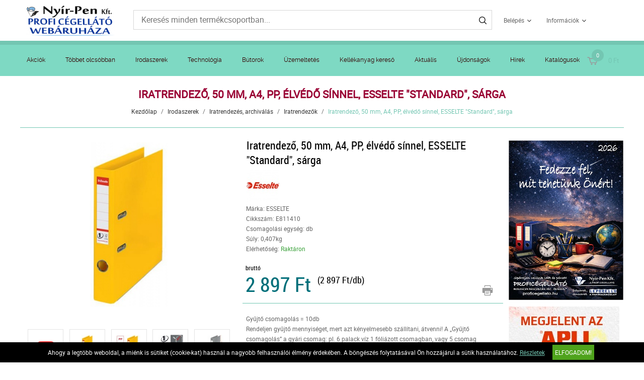

--- FILE ---
content_type: text/html; charset=UTF-8
request_url: https://www.proficegellato.hu/irodaszerek-13/iratrendezes-archivalas-15/iratrendezok-73/iratrendezo-50-mm-a4-pp-elvedo-sinnel-esselte-standard-sarga-327.html
body_size: 10770
content:
<!DOCTYPE HTML>
<html lang="hu">
<head>
<title>Iratrendező, 50 mm, A4, PP, élvédő sínnel, ESSELTE Standard, sárga | Irodaszerek | Iratrendezés, archiválás | Iratrendezők</title>
<meta http-equiv="Content-Type" content="text/html; charset=UTF-8">
<meta name="Robots" content="INDEX,FOLLOW">
<meta name="Revisit-After" content="3 days">
<meta name="Description" content="-kiváló minőségű, tartós iratrendező professzionális irodai használatra -szabadalmaztatott No.1 szerkezet kiemelkedő záróerővel a mindig precíz illeszkedésért ...">
<meta name="Keywords" content="Iratrendező, 50 mm, A4, PP, élvédő sínnel, ESSELTE Standard, sárga">
<base href="https://www.proficegellato.hu/">
<link rel="stylesheet" href="scripts/css/reset.css?v=64" type="text/css" media="all">
<link rel="stylesheet" href="scripts/css/fonts.css?v=64" type="text/css" media="all">
<link rel="stylesheet" href="scripts/css/global.css?v=64" type="text/css" media="all">
<link rel="stylesheet" href="upload_files/design/skins/15/skin.css?v=1764060161" type="text/css" media="all">
<link rel="stylesheet" href="upload_files/design_own/skins/skin.css?v=1630572590" type="text/css" media="all">
<link rel="stylesheet" href="scripts/css/responsive/resp_style.css?v=64" type="text/css" media="all">
<link rel="stylesheet" href="scripts/ext/slick/slick.css?v=64" type="text/css" media="all">
<link rel="stylesheet" href="scripts/ext/scrollbar-master/jquery.mCustomScrollbar.css?v=64" type="text/css" media="all">
<link rel="stylesheet" href="scripts/ext/jquery.tooltip/jquery-ui.min.css?v=64" type="text/css" media="all">
<link rel="stylesheet" href="scripts/ext/jquery.tooltip/jquery-ui.theme.min.css?v=64" type="text/css" media="all">
<link rel="stylesheet" href="scripts/ext/jquery.tooltip/jquery-ui.structure.min.css?v=64" type="text/css" media="all">
<link rel="stylesheet" href="scripts/ext/jquery/css/jquery.ui.slider.css?v=64" type="text/css" media="all">
<link rel="icon" href="upload_files/favicon_own/ikon-legujabb-20200210155743.ico" type="image/x-icon" media="all">
<link rel="shortcut icon" href="upload_files/favicon_own/ikon-legujabb-20200210155743.ico" type="image/x-icon" media="all">
<link rel="stylesheet" href="scripts/ext/highslide/highslide.css?v=64" type="text/css" media="all">
<script src="scripts/ext/jquery/js/jquery.min.js?v=57" type="text/javascript"></script>
<script src="scripts/js/utils_jquery.js?v=57" type="text/javascript"></script>
<script src="scripts/js/utils_javascript.js?v=57" type="text/javascript"></script>
<script src="scripts/js/global.js?v=57" type="text/javascript"></script>
<script src="scripts/ext/scrollbar-master/jquery.mousewheel.min.js?v=57" type="text/javascript"></script>
<script src="scripts/ext/scrollbar-master/jquery.mCustomScrollbar.concat.min.js?v=57" type="text/javascript"></script>
<script src="scripts/ext/slick/slick.min.js?v=57" type="text/javascript"></script>
<script src="scripts/ext/jquery.tooltip/jquery-ui.min.js?v=57" type="text/javascript"></script>
<script src="scripts/ext/jquery/js/jquery.ui.core.min.js?v=57" type="text/javascript"></script>
<script src="scripts/ext/jquery/js/jquery.ui.widget.min.js?v=57" type="text/javascript"></script>
<script src="scripts/ext/jquery/js/jquery.ui.mouse.min.js?v=57" type="text/javascript"></script>
<script src="scripts/ext/jquery/js/jquery.ui.slider.min.js?v=57" type="text/javascript"></script>
<script src="scripts/ext/highslide/highslide.min.js?v=57" type="text/javascript"></script>

<script>
window.dataLayer = window.dataLayer || [];
function gtag(){dataLayer.push(arguments);}

gtag('consent', 'default', {
    'ad_storage': 'denied',
    'ad_user_data': 'denied',
    'ad_personalization': 'denied',
    'analytics_storage': 'denied',
    'functionality_storage': 'denied',
    'personalization_storage': 'denied',
    'security_storage': 'granted'
});

function set_consent_managment(post_data, callback) {
    if (!post_data) {
        post_data = {'ajax_event': 'set_consent_managment', 'accept_all': true};
    } else if (typeof post_data === 'object') {
        post_data['ajax_event'] = 'set_consent_managment';
    } else {
        return false;
    }
    $.post('', post_data, function (resp) {
        if(resp){
            const resp_json = JSON.parse(resp); 
            const resp_json_consent_managment = (resp_json.consent_managment) ? JSON.parse(resp_json.consent_managment) : '';
            if(resp_json_consent_managment.ga !== undefined){
                gtag('consent', 'update', JSON.parse(resp_json_consent_managment.ga));
            }
        }
        if (typeof callback === 'function') {
            callback();
        }
    });
}
</script>

<style>.mCSB_buttonRight {background-image:url('upload_files/design/buttons/2/slider-product-to-right-default-20190726155513.png') !important;}.mCSB_buttonRight:hover {background-image:url('upload_files/design/buttons/2/slider-product-to-right-default-active-20190726155539.png') !important;}.mCSB_buttonLeft {background-image:url('upload_files/design/buttons/2/slider-product-to-left-default-20190726155345.png') !important;}.mCSB_buttonLeft:hover {background-image:url('upload_files/design/buttons/2/slider-product-to-left-default-active-20190726155408.png') !important;}.home_banners_split .slick-next {background-image:url('upload_files/design/buttons/2/slider-banner-to-right-default-20190726155735.png') !important;}.home_banners_split .slick-next:hover {background-image:url('upload_files/design/buttons/2/slider-banner-to-right-default-active-20190726155752.png') !important;}.home_banners_split .slick-prev {background-image:url('upload_files/design/buttons/2/slider-banner-to-left-default-20190726155630.png') !important;}.home_banners_split .slick-prev:hover {background-image:url('upload_files/design/buttons/2/slider-banner-to-left-default-active-20190726155658.png') !important;}.select-selected:after {background-image:url('upload_files/design/buttons/2/dropdown-down-20190726160931.png') !important;}.select-selected:hover:after {background-image:url('upload_files/design/buttons/2/dropdown-down-active-2ff1-20190726160959.png') !important;}.top_menu .right_menu .dropdown_menus:after {background-image:url('upload_files/design/buttons/2/top-dropdown-default-20190726154159.png') !important;}.top_menu .right_menu .dropdown_menus:hover:after {background-image:url('upload_files/design/buttons/2/top-dropdown-default-20190726154211.png') !important;}</style>
<meta name="HandheldFriendly" content="true">
<meta name="MobileOptimized" content="320">
<meta name="viewport" content="width=device-width, initial-scale=1.0, minimum-scale=1.0, maximum-scale=1.0, user-scalable=no, shrink-to-fit=no">
<meta name="format-detection" content="telephone=no">
<script type="text/javascript">
hs.lang.fullExpandTitle = 'Aktuális méretre növel (F)';
hs.lang.restoreTitle = 'A bezáráshoz kattintson a képre, a mozgatáshoz kattintson és húzza az egeret a kívánt helyre. Az iránybillentyűket használva is tud jobbra-balra haladni a képek között.';
hs.lang.loadingText = 'Töltés...';
hs.lang.previousTitle = 'Előző kép (balra gomb)';
hs.lang.playTitle = 'Animáció lejátszása (szóköz)';
hs.lang.pauseTitle = 'Animáció megállítása (szóköz)';
hs.lang.nextTitle = 'Következő kép (jobbra gomb)';
hs.lang.moveTitle = 'Mozgatás';
hs.lang.closeTitle = 'Bezárás (ESC)';
</script>

<script type="application/ld+json">[{"@context":"https:\/\/schema.org","@type":"BreadcrumbList","itemListElement":[{"@type":"ListItem","position":1,"name":"Irodaszerek","item":"https:\/\/www.proficegellato.hu\/irodaszerek-13\/"},{"@type":"ListItem","position":2,"name":"Iratrendez\u00e9s, archiv\u00e1l\u00e1s","item":"https:\/\/www.proficegellato.hu\/irodaszerek-13\/iratrendezes-archivalas-15\/"},{"@type":"ListItem","position":3,"name":"Iratrendez\u0151k","item":"https:\/\/www.proficegellato.hu\/irodaszerek-13\/iratrendezes-archivalas-15\/iratrendezok-73\/"}]}]</script><script type="application/ld+json">[{"@context":"https:\/\/schema.org\/","@type":"Product","sku":"E811410","gtin":"4049793006093","name":"Iratrendez\u0151, 50 mm, A4, PP, \u00e9lv\u00e9d\u0151 s\u00ednnel, ESSELTE \"Standard\", s\u00e1rga","image":["https:\/\/www.proficegellato.hu\/upload_files\/products\/original_images\/e811410.jpg","https:\/\/www.proficegellato.hu\/upload_files\/products\/original_images\/e811410-1.jpg","https:\/\/www.proficegellato.hu\/upload_files\/products\/original_images\/e811410-2.jpg","https:\/\/www.proficegellato.hu\/upload_files\/products\/original_images\/e811410-3.jpg","https:\/\/www.proficegellato.hu\/upload_files\/products\/original_images\/e811410-4.jpg","https:\/\/www.proficegellato.hu\/upload_files\/products\/original_images\/e811410-5.jpg","https:\/\/www.proficegellato.hu\/upload_files\/products\/original_images\/e811410-6.jpg"],"brand":{"@type":"Brand","name":"ESSELTE","logo":"https:\/\/www.proficegellato.hu\/upload_files\/brands\/small\/s_esselte.jpg"},"offers":{"@type":"Offer","url":"https:\/\/www.proficegellato.hu\/irodaszerek-13\/iratrendezes-archivalas-15\/iratrendezok-73\/iratrendezo-50-mm-a4-pp-elvedo-sinnel-esselte-standard-sarga-327.html","itemCondition":"https:\/\/schema.org\/NewCondition","availability":"https:\/\/schema.org\/InStock"},"aggregateRating":[],"review":[],"description":"-kiv\u00e1l\u00f3 min\u0151s\u00e9g\u0171, tart\u00f3s iratrendez\u0151 professzion\u00e1lis irodai haszn\u00e1latra<br>-szabadalmaztatott No.1 szerkezet kiemelked\u0151 z\u00e1r\u00f3er\u0151vel a mindig prec\u00edz illeszked\u00e9s\u00e9rt, garant\u00e1lt a megb\u00edzhat\u00f3 m\u0171k\u00f6d\u00e9s ak\u00e1r 10.000 haszn\u00e1lat ut\u00e1n is<br>-a gy\u0171r\u0171k t\u00f6k\u00e9letes illeszked\u00e9se teljesen felt\u00f6lt\u00f6tt \u00e1llapotban is<br>-cser\u00e9lhet\u0151 gerincc\u00edmk\u00e9k az iratrendez\u0151 megszem\u00e9lyes\u00edt\u00e9s\u00e9hez<br>-bor\u00edt\u00f3 r\u00f6gz\u00edt\u0151 gy\u0171r\u0171k, kih\u00faz\u00f3lyuk \u00e9s \u00e9lv\u00e9d\u0151 f\u00e9ms\u00edn a k\u00f6nny\u0171 haszn\u00e1lat \u00e9s a dokumentumok biztons\u00e1gos t\u00e1rol\u00e1sa \u00e9rdek\u00e9ben<br>-350 lap kapac\u00edt\u00e1s (80 g)<br>-3 \u00e9v garancia a szerkezetre,<br>-FSC min\u0151s\u00edtett<br \/>\n<h2>M\u00e9g t\u00f6bb inform\u00e1ci\u00f3<\/h2><br \/>\n<br \/>\n<p><iframe frameborder=\"1\" height=\"3200px\" marginheight=\"0px\" marginwidth=\"0px\" scrolling=\"yes\" src=\"https:\/\/dokumentumtarhaz.hu\/egyeb\/reszletes_leiras\/E811410\\index.html\" style=\"border: 0px #ffffff none;\" width=\"90%\"><\/iframe><\/p><br \/>\n<br \/>\n<br \/>\n<br \/><br \/>Gy\u00e1rt\u00f3\/els\u0151 EU forgalmaz\u00f3 el\u00e9rhet\u0151s\u00e9ge:<br \/> <br \/>\nLEITZ ACCO Brands GmbH & Co KG<br>Siemensstr. 64, D-70469 Stuttgart, Germany<br>https:\/\/www.esselte.com<br \/>\n"}]</script>
<meta property="og:site_name" content="Nyír-Pen Kft."><meta property="og:title" content="Iratrendező, 50 mm, A4, PP, élvédő sínnel, ESSELTE Standard, sárga"><meta property="og:url" content="https://www.proficegellato.hu/irodaszerek-13/iratrendezes-archivalas-15/iratrendezok-73/iratrendezo-50-mm-a4-pp-elvedo-sinnel-esselte-standard-sarga-327.html"><meta property="og:image" content="https://www.proficegellato.hu/upload_files/products/large/l_e811410.jpg"><meta property="og:description" content="-kiváló minőségű, tartós iratrendező professzionális irodai használatra -szabadalmaztatott No.1 szerkezet kiemelkedő záróerővel a mindig precíz illeszkedésért, garantált a megbízható működés akár 10.000 használat után is -a gyűrűk tökéletes ..."><meta property="og:type" content="product"><link rel="image_src" href="https://www.proficegellato.hu/upload_files/products/large/l_e811410.jpg">

<meta name="facebook-domain-verification" content="iuo09y1u59t3wg5ue4fhv79nbs9ctl" />
<!-- Meta Pixel Code -->
<script>
!function(f,b,e,v,n,t,s)
{if(f.fbq)return;n=f.fbq=function(){n.callMethod?
n.callMethod.apply(n,arguments):n.queue.push(arguments)};
if(!f._fbq)f._fbq=n;n.push=n;n.loaded=!0;n.version='2.0';
n.queue=[];t=b.createElement(e);t.async=!0;
t.src=v;s=b.getElementsByTagName(e)[0];
s.parentNode.insertBefore(t,s)}(window, document,'script',
'https://connect.facebook.net/en_US/fbevents.js');
fbq('init', '252637019644828');
fbq('track', 'PageView');
</script>
<noscript><img height="1" width="1" style="display:none"
src="https://www.facebook.com/tr?id=252637019644828&ev=PageView&noscript=1"
/></noscript>
<!-- End Meta Pixel Code -->

<!-- Global site tag (gtag.js) - Google Analytics -->
<script async src="https://www.googletagmanager.com/gtag/js?id=UA-48958413-1"></script>
<script>
  window.dataLayer = window.dataLayer || [];
  function gtag(){dataLayer.push(arguments);}
  gtag('js', new Date());

  gtag('config', 'UA-48958413-1');
</script>

<script async src="https://www.googletagmanager.com/gtag/js?id=G-3DX5CBNNYL"></script>
<script>
  window.dataLayer = window.dataLayer || [];
  function gtag(){dataLayer.push(arguments);}
  gtag('js', new Date());

  gtag('config', 'G-3DX5CBNNYL');
</script>

</head>

<body>
<div class="page" id="page_skin">
<header class="floating">
<div class="minicartcoveroverlay"></div><div class="header_mid collapsed_head">
<div class="row">
<a class="logo" href="https://www.proficegellato.hu/"><img src="upload_files/logo_own/website_jojobanner-80464-20200203114239.png" title="Nyír-Pen Kft."></a>

<div class="search small">
<input type="text" name="search" id="search" data-char_check='[{"char_nr":"3","content":"A keres\u0151sz\u00f3nak minimum 3 karakterb\u0151l kell \u00e1llnia!","title":"Figyelem!","button_ok":"OK"}]' data-search_url="kereses?search_keywords=" placeholder="Keresés minden termékcsoportban...">
<div type="submit" class="search_button"><span class="custom_button_webshop "><img class="custom_button_img" src="upload_files/design/buttons/2/search-top-default-20190726154716.png" alt="Keresés"><img class="custom_button_img_active" src="upload_files/design/buttons/2/search-top-default-ff-20190726154740.png" alt="Keresés" title="" data-tooltip-content="Keresés"></span></div><div class="searchbox s_keywords"></div><div class="bbbg"></div></div>

<nav class="top_menu merge">
<div class="row clearfix">
<ul class="left_menu">
</ul><ul class="right_menu"><li><a id="topline_sign_in" class="header_sign_in_open dropdown_menus"  title="Belépés" mobile="">Belépés</a><div id="sign_in_form_container"></div><div class="signincoveroverlay"></div></li><li><a title="Információk" class="dropdown_menus dropdown_menus_open" mobile="">Információk</a><div class="submenu"><ul><li><a href="informaciok/cegunkrol" title="Miért tőlünk?">Miért tőlünk?</a></li><li><a href="informaciok/Tajekoztato_kereskedelmi_rendszerunkrol" title="Tájékoztató kereskedelmi rendszerünkről">Tájékoztató kereskedelmi rendszerünkről</a></li><li><a href="informaciok/szallitasi-modok" title="Szállítási feltételek">Szállítási feltételek</a></li><li><a href="informaciok/segitseg-az-egyszerubb-gyorsabb-rendeleshez" title="Segítség az egyszerűbb, gyorsabb rendeléshez">Segítség az egyszerűbb, gyorsabb rendeléshez</a></li><li><a href="informaciok/nyomtasson-gyorsan-es-kedvezo-aron" title="Nyomtasson gyorsan és kedvező áron!">Nyomtasson gyorsan és kedvező áron!</a></li><li><a href="informaciok/szolgaltatasaink" title="Szolgáltatásaink">Szolgáltatásaink</a></li><li><a href="informaciok/kapcsolat" title="Kapcsolat">Kapcsolat</a></li><li><a href="informaciok/letoltesek" title="Letöltések">Letöltések</a></li><li><a href="informaciok/tarsadalmi-felelosegvallalas" title="Társadalmi szerepvállalás">Társadalmi szerepvállalás</a></li></ul></div></li></ul>
</div>
</nav>

<div class="hamburger_menu_button">
<div id="hmb_icon"></div>
</div>
<div class="cart_toggle">
<span class="minicart_cart_icon_outer"><span class="cart_icon">
<span class="custom_button_webshop "><img class="custom_button_img" src="upload_files/design/buttons/2/to-cart-20190726154353.png" alt="Kosárba"><img class="custom_button_img_active" src="upload_files/design/buttons/2/to-cart-active-ff-20190726154416.png" alt="Kosárba" title="" data-tooltip-content="Kosárba"></span><span id="cart-item-counter">0</span></span>
</span><span class="minicart_cart_value_outer"><span class="cart_sum_value">
<span>0&nbsp;Ft</span></span>
</span><div id="minicart_product_box_outer"><div class="minicart_product_box_container"><div class="minicart_buttons_container"><a class="default_button minicart_shopping_cart_button" href="rendeles-feladasa">Kosárhoz</a></div><span class="minicart_title minicart_separator">Az Ön kosara még üres!<br>Tegye a kívánt termékeket a kosarába!</span><div id="highlights_outer_container minicart" class="highlights_outer_container minicart"></div></div></div></div>

</div>
</div>
<div class="categories_menu horizontal clearfix">
<div class="categories_menu_inner">
<ul class="left_menu">
<li class="first_floor "><a class="main_link" href="akcio" title="Akciók">Akciók</a></li><li class="first_floor "><a class="main_link" href="Tobbet-olcsobban" title="Többet olcsóbban">Többet olcsóbban</a></li><li class="first_floor has_dropdown active opened_sidekick" data-id="13"><a class="main_link" href="irodaszerek-13" title="Irodaszerek"><span class="categories_menu_first_floor_main_link_icon"><img src="upload_files/design/skins/15/skin_elements/pa-button-arrow-20190726171141-20191201012521.png"></span>Irodaszerek</a><div class="category_dropdown"><div class="category_dropdown_product_rec_storage" style="display:none;"></div><ul><li class=" active_ajax" data-id="69"><a href="irodaszerek-13/irodai-papiraru-69" title="Irodai papíráru">Irodai papíráru</a></li><li class=" active active_ajax" data-id="15"><a href="irodaszerek-13/iratrendezes-archivalas-15" title="Iratrendezés, archiválás">Iratrendezés, archiválás</a></li><li class=" active_ajax" data-id="117"><a href="irodaszerek-13/iroszerek-117" title="Írószerek">Írószerek</a></li><li class=" active_ajax" data-id="97"><a href="irodaszerek-13/javitas-ragasztas-97" title="Javítás, ragasztás">Javítás, ragasztás</a></li><li class=" active_ajax" data-id="19"><a href="irodaszerek-13/irodai-kiegeszitok-19" title="Irodai kiegészítők">Irodai kiegészítők</a></li><li class=" active_ajax" data-id="51"><a href="irodaszerek-13/irodai-kisgepek-51" title="Irodai kisgépek">Irodai kisgépek</a></li><li class=" active_ajax" data-id="157"><a href="irodaszerek-13/csomagolas-tarolas-157" title="Csomagolás, tárolás">Csomagolás, tárolás</a></li><li class=" active_ajax" data-id="223"><a href="irodaszerek-13/hobby-es-kreativ-termekek-223" title="Hobby és kreatív termékek">Hobby és kreatív termékek</a></li><li class=" active_ajax" data-id="129"><a href="irodaszerek-13/iskolaszerek-129" title="Iskolaszerek">Iskolaszerek</a></li></ul><div class="category_dropdown_product_rec"></div></div></li><li class="first_floor has_dropdown " data-id="23"><a class="main_link" href="technologia-23" title="Technológia"><span class="categories_menu_first_floor_main_link_icon"><img src="upload_files/design/skins/15/skin_elements/pa-button-arrow-20190726171141-20191201012521.png"></span>Technológia</a><div class="category_dropdown"><div class="category_dropdown_product_rec_storage" style="display:none;"></div><ul><li class=" active_ajax" data-id="31"><a href="technologia-23/irodatechnika-31" title="Irodatechnika">Irodatechnika</a></li><li class=" active_ajax" data-id="133"><a href="technologia-23/nyomtato-kellekanyagok-133" title="Nyomtató-kellékanyagok">Nyomtató-kellékanyagok</a></li><li class=" active_ajax" data-id="2903"><a href="technologia-23/technologiai-termekek-2903" title="Technológiai termékek">Technológiai termékek</a></li><li class=" active_ajax" data-id="2999"><a href="technologia-23/szorakoztato-elektronika-2999" title="Szórakoztató elektronika">Szórakoztató elektronika</a></li><li class=" active_ajax" data-id="87"><a href="technologia-23/technologiai-kiegeszitok-87" title="Technológiai kiegészítők">Technológiai kiegészítők</a></li><li class=" active_ajax" data-id="25"><a href="technologia-23/adattarolok-25" title="Adattárolók">Adattárolók</a></li><li class=" active_ajax" data-id="75"><a href="technologia-23/prezentacio-75" title="Prezentáció">Prezentáció</a></li></ul><div class="category_dropdown_product_rec"></div></div></li><li class="first_floor has_dropdown " data-id="201"><a class="main_link" href="butorok-201" title="Bútorok"><span class="categories_menu_first_floor_main_link_icon"><img src="upload_files/design/skins/15/skin_elements/pa-button-arrow-20190726171141-20191201012521.png"></span>Bútorok</a><div class="category_dropdown"><div class="category_dropdown_product_rec_storage" style="display:none;"></div><ul><li class=" active_ajax" data-id="203"><a href="butorok-201/irodabutorok-203" title="Irodabútorok">Irodabútorok</a></li><li class=" active_ajax" data-id="219"><a href="butorok-201/irodaberendezes-dekor-219" title="Irodaberendezés, dekor">Irodaberendezés, dekor</a></li></ul><div class="category_dropdown_product_rec"></div></div></li><li class="first_floor has_dropdown " data-id="101"><a class="main_link" href="uzemeltetes-101" title="Üzemeltetés"><span class="categories_menu_first_floor_main_link_icon"><img src="upload_files/design/skins/15/skin_elements/pa-button-arrow-20190726171141-20191201012521.png"></span>Üzemeltetés</a><div class="category_dropdown"><div class="category_dropdown_product_rec_storage" style="display:none;"></div><ul><li class=" active_ajax" data-id="243"><a href="uzemeltetes-101/konyhai-termekek-243" title="Konyhai termékek">Konyhai termékek</a></li><li class=" active_ajax" data-id="251"><a href="uzemeltetes-101/higieniai-termekek-251" title="Higiéniai termékek">Higiéniai termékek</a></li><li class=" active_ajax" data-id="103"><a href="uzemeltetes-101/letesitmeny-uzemeltetes-103" title="Létesítmény üzemeltetés">Létesítmény üzemeltetés</a></li><li class=" active_ajax" data-id="359"><a href="uzemeltetes-101/munkavedelem-359" title="Munkavédelem">Munkavédelem</a></li><li class=" active_ajax" data-id="3063"><a href="uzemeltetes-101/egeszsegmegorzes-3063" title="Egészségmegőrzés">Egészségmegőrzés</a></li><li class=" active_ajax" data-id="377"><a href="uzemeltetes-101/ajandekok-es-party-kellekek-377" title="Ajándékok és party kellékek">Ajándékok és party kellékek</a></li></ul><div class="category_dropdown_product_rec"></div></div></li><li class="first_floor "><a class="main_link" href="kellekanyag-kereso" title="Kellékanyag kereső">Kellékanyag kereső</a></li><li class="first_floor "><a class="main_link" href="aktualis" title="Aktuális">Aktuális</a></li><li class="first_floor "><a class="main_link" href="ujdonsagok" title="Újdonságok">Újdonságok</a></li><li class="first_floor "><a class="main_link" href="hirek" title="Hírek">Hírek</a></li><li class="first_floor "><a class="main_link" href="katalogusok" title="Katalógusok">Katalógusok</a></li></ul>
</div>
</div>
</header>
<div class="page_content_outer"><div id="hmb_menu_container" class="page_content_inner_left_side" is_mobile="" is_tablet=""></div>
<div class="page_content_inner">

<div id="products_compare_floatingbox_container"></div>
<form name="product_form" id="product_form" method="POST" action="https://www.proficegellato.hu/irodaszerek-13/iratrendezes-archivalas-15/iratrendezok-73/iratrendezo-50-mm-a4-pp-elvedo-sinnel-esselte-standard-sarga-327.html" class="object_form">
<div class="product_detail_page_outer"><div class="product_detail_page_title skin_title"><h1>Iratrendező, 50 mm, A4, PP, élvédő sínnel, ESSELTE "Standard", sárga</h1></div><div class="product_detail_page_breadcrumb"><a href="https://www.proficegellato.hu/" class="breadcrumb skin_breadcrumbs">Kezdőlap</a><div class="breadcrumb_separator">/</div><a href="https://www.proficegellato.hu/irodaszerek-13" class="breadcrumb skin_breadcrumbs ">Irodaszerek</a><div class="breadcrumb_separator">/</div><a href="https://www.proficegellato.hu/irodaszerek-13/iratrendezes-archivalas-15" class="breadcrumb skin_breadcrumbs ">Iratrendezés, archiválás</a><div class="breadcrumb_separator">/</div><a href="https://www.proficegellato.hu/irodaszerek-13/iratrendezes-archivalas-15/iratrendezok-73" class="breadcrumb skin_breadcrumbs ">Iratrendezők</a><div class="breadcrumb_separator">/</div><span class="breadcrumb skin_breadcrumbs lastone skin_breadcrumbs_active">Iratrendező, 50 mm, A4, PP, élvédő sínnel, ESSELTE "Standard", sárga</span></div><div class="product_detail_page_inner"><div class="page_content_inner_left_content"><div class="product_detail_content_outer"><div class="product_detail_content_inner"><div class="product_outer"><div class="product_inner"><div class="product_left"><script type="text/javascript">hs.graphicsDir = 'images/hs_graphics/';hs.marginLeft = 10;hs.marginRight = 10;hs.marginTop = 10;hs.marginBottom = 10;hs.padToMinWidth = false;hs.showCredits = false;hs.enableKeyListener = true;hs.openerTagNames = ['a', 'area'];hs.transitions = ['expand', 'crossfade'];hs.transitionDuration = 250;hs.dimmingOpacity = 0.5;hs.dimmingDuration = 50;hs.allowWidthReduction = true;hs.allowHeightReduction = true;hs.allowSizeReduction = true;hs.preserveContent = true;hs.objectLoadTime = 'before';hs.cacheAjax = true;hs.anchor = 'auto';hs.align = 'center';hs.targetX = null;hs.targetY = null;hs.dragByHeading = false;hs.minWidth = 190;hs.minHeight = 548;hs.width = 'auto';hs.height = 'auto';hs.outlineType = 'rounded-white';hs.captionEval = 'this.a.alt';hs.captionOverlay = 'this.a.alt';hs.captionOverlay.position = 'top';hs.wrapperClassName = 'netgo-highslide';hs.useBox = false;hs.addSlideshow({
                                    interval: 5000,
                                    repeat: false,
                                    useControls: false,
                                    fixedControls: 'fit',
                                    overlayOptions: {
                                        position: 'top center'
                                    },
                                    thumbstrip: {
                                        position: 'rightpanel',
                                        mode: 'vertical',
                                        relativeTo: 'expander',
                                        width: '85px'
                                    }
                                });var gallery = {thumbnailId:'main_picture'};</script><div href="upload_files/products/original_images/e811410.jpg" id="main_picture" data-trigged="327_0" class="products_product_image"><img src="upload_files/products/large/l_e811410.jpg" alt="Iratrendező, 50 mm, A4, PP, élvédő sínnel, ESSELTE &quot;Standard&quot;, sárga" title="Iratrendező, 50 mm, A4, PP, élvédő sínnel, ESSELTE &quot;Standard&quot;, sárga"></div><div class="product_images_images"><a class="product_images_video 3270_video" onclick="return hs.htmlExpand(this, { contentId: 'youtube_video_0',width:940, height:530 } )" href="#"><img src="images/buttons/youtube.png" alt="Videó" title="Videó"></a>
<div style="display:none;" id="youtube_video_0"><iframe allowfullscreen="" frameborder="0" height="530" src="https://www.youtube.com/embed/zro1sSngw5k?rel=0" width="940"></iframe></div><div class="product_images_images_image" href="upload_files/products/original_images/e811410.jpg" data-trigged="327_0"><img src="upload_files/products/small/s_e811410.jpg" data-big="upload_files/products/original_images/e811410.jpg" alt="Iratrendező, 50 mm, A4, PP, élvédő sínnel, ESSELTE &quot;Standard&quot;, sárga" title="Iratrendező, 50 mm, A4, PP, élvédő sínnel, ESSELTE &quot;Standard&quot;, sárga"></div>
<a class="product_images_images_image_hidden 327_0" onclick="return hs.expand(this,gallery)" href="upload_files/products/original_images/e811410.jpg" data-lightbox="E811410"><img src="upload_files/products/original_images/e811410.jpg" data-big="upload_files/products/original_images/e811410.jpg" alt="Iratrendező, 50 mm, A4, PP, élvédő sínnel, ESSELTE &quot;Standard&quot;, sárga" title="Iratrendező, 50 mm, A4, PP, élvédő sínnel, ESSELTE &quot;Standard&quot;, sárga"></a>
<div class="highslide-caption">Iratrendező, 50 mm, A4, PP, élvédő sínnel, ESSELTE &quot;Standard&quot;, sárga</div><div class="product_images_images_image" href="upload_files/products/original_images/e811410-1.jpg" data-trigged="327_1"><img src="upload_files/products/small/s_e811410-1.jpg" data-big="upload_files/products/original_images/e811410-1.jpg" alt="Iratrendező, 50 mm, A4, PP, élvédő sínnel, ESSELTE &quot;Standard&quot;, sárga" title="Iratrendező, 50 mm, A4, PP, élvédő sínnel, ESSELTE &quot;Standard&quot;, sárga"></div>
<a class="product_images_images_image_hidden 327_1" onclick="return hs.expand(this,gallery)" href="upload_files/products/original_images/e811410-1.jpg" data-lightbox="E811410"><img src="upload_files/products/original_images/e811410-1.jpg" data-big="upload_files/products/original_images/e811410-1.jpg" alt="Iratrendező, 50 mm, A4, PP, élvédő sínnel, ESSELTE &quot;Standard&quot;, sárga" title="Iratrendező, 50 mm, A4, PP, élvédő sínnel, ESSELTE &quot;Standard&quot;, sárga"></a>
<div class="highslide-caption">Iratrendező, 50 mm, A4, PP, élvédő sínnel, ESSELTE &quot;Standard&quot;, sárga</div><div class="product_images_images_image" href="upload_files/products/original_images/e811410-2.jpg" data-trigged="327_2"><img src="upload_files/products/small/s_e811410-2.jpg" data-big="upload_files/products/original_images/e811410-2.jpg" alt="Iratrendező, 50 mm, A4, PP, élvédő sínnel, ESSELTE &quot;Standard&quot;, sárga" title="Iratrendező, 50 mm, A4, PP, élvédő sínnel, ESSELTE &quot;Standard&quot;, sárga"></div>
<a class="product_images_images_image_hidden 327_2" onclick="return hs.expand(this,gallery)" href="upload_files/products/original_images/e811410-2.jpg" data-lightbox="E811410"><img src="upload_files/products/original_images/e811410-2.jpg" data-big="upload_files/products/original_images/e811410-2.jpg" alt="Iratrendező, 50 mm, A4, PP, élvédő sínnel, ESSELTE &quot;Standard&quot;, sárga" title="Iratrendező, 50 mm, A4, PP, élvédő sínnel, ESSELTE &quot;Standard&quot;, sárga"></a>
<div class="highslide-caption">Iratrendező, 50 mm, A4, PP, élvédő sínnel, ESSELTE &quot;Standard&quot;, sárga</div><div class="product_images_images_image" href="upload_files/products/original_images/e811410-3.jpg" data-trigged="327_3"><img src="upload_files/products/small/s_e811410-3.jpg" data-big="upload_files/products/original_images/e811410-3.jpg" alt="Iratrendező, 50 mm, A4, PP, élvédő sínnel, ESSELTE &quot;Standard&quot;, sárga" title="Iratrendező, 50 mm, A4, PP, élvédő sínnel, ESSELTE &quot;Standard&quot;, sárga"></div>
<a class="product_images_images_image_hidden 327_3" onclick="return hs.expand(this,gallery)" href="upload_files/products/original_images/e811410-3.jpg" data-lightbox="E811410"><img src="upload_files/products/original_images/e811410-3.jpg" data-big="upload_files/products/original_images/e811410-3.jpg" alt="Iratrendező, 50 mm, A4, PP, élvédő sínnel, ESSELTE &quot;Standard&quot;, sárga" title="Iratrendező, 50 mm, A4, PP, élvédő sínnel, ESSELTE &quot;Standard&quot;, sárga"></a>
<div class="highslide-caption">Iratrendező, 50 mm, A4, PP, élvédő sínnel, ESSELTE &quot;Standard&quot;, sárga</div><div class="product_images_images_image" href="upload_files/products/original_images/e811410-4.jpg" data-trigged="327_4"><img src="upload_files/products/small/s_e811410-4.jpg" data-big="upload_files/products/original_images/e811410-4.jpg" alt="Iratrendező, 50 mm, A4, PP, élvédő sínnel, ESSELTE &quot;Standard&quot;, sárga" title="Iratrendező, 50 mm, A4, PP, élvédő sínnel, ESSELTE &quot;Standard&quot;, sárga"></div>
<a class="product_images_images_image_hidden 327_4" onclick="return hs.expand(this,gallery)" href="upload_files/products/original_images/e811410-4.jpg" data-lightbox="E811410"><img src="upload_files/products/original_images/e811410-4.jpg" data-big="upload_files/products/original_images/e811410-4.jpg" alt="Iratrendező, 50 mm, A4, PP, élvédő sínnel, ESSELTE &quot;Standard&quot;, sárga" title="Iratrendező, 50 mm, A4, PP, élvédő sínnel, ESSELTE &quot;Standard&quot;, sárga"></a>
<div class="highslide-caption">Iratrendező, 50 mm, A4, PP, élvédő sínnel, ESSELTE &quot;Standard&quot;, sárga</div><div class="product_images_images_image" href="upload_files/products/original_images/e811410-5.jpg" data-trigged="327_5"><img src="upload_files/products/small/s_e811410-5.jpg" data-big="upload_files/products/original_images/e811410-5.jpg" alt="Iratrendező, 50 mm, A4, PP, élvédő sínnel, ESSELTE &quot;Standard&quot;, sárga" title="Iratrendező, 50 mm, A4, PP, élvédő sínnel, ESSELTE &quot;Standard&quot;, sárga"></div>
<a class="product_images_images_image_hidden 327_5" onclick="return hs.expand(this,gallery)" href="upload_files/products/original_images/e811410-5.jpg" data-lightbox="E811410"><img src="upload_files/products/original_images/e811410-5.jpg" data-big="upload_files/products/original_images/e811410-5.jpg" alt="Iratrendező, 50 mm, A4, PP, élvédő sínnel, ESSELTE &quot;Standard&quot;, sárga" title="Iratrendező, 50 mm, A4, PP, élvédő sínnel, ESSELTE &quot;Standard&quot;, sárga"></a>
<div class="highslide-caption">Iratrendező, 50 mm, A4, PP, élvédő sínnel, ESSELTE &quot;Standard&quot;, sárga</div><div class="product_images_images_image" href="upload_files/products/original_images/e811410-6.jpg" data-trigged="327_6"><img src="upload_files/products/small/s_e811410-6.jpg" data-big="upload_files/products/original_images/e811410-6.jpg" alt="Iratrendező, 50 mm, A4, PP, élvédő sínnel, ESSELTE &quot;Standard&quot;, sárga" title="Iratrendező, 50 mm, A4, PP, élvédő sínnel, ESSELTE &quot;Standard&quot;, sárga"></div>
<a class="product_images_images_image_hidden 327_6" onclick="return hs.expand(this,gallery)" href="upload_files/products/original_images/e811410-6.jpg" data-lightbox="E811410"><img src="upload_files/products/original_images/e811410-6.jpg" data-big="upload_files/products/original_images/e811410-6.jpg" alt="Iratrendező, 50 mm, A4, PP, élvédő sínnel, ESSELTE &quot;Standard&quot;, sárga" title="Iratrendező, 50 mm, A4, PP, élvédő sínnel, ESSELTE &quot;Standard&quot;, sárga"></a>
<div class="highslide-caption">Iratrendező, 50 mm, A4, PP, élvédő sínnel, ESSELTE &quot;Standard&quot;, sárga</div></div></div><div class="product_right"><div class="products_product_title skin_product_name_in_detail">Iratrendező, 50 mm, A4, PP, élvédő sínnel, ESSELTE "Standard", sárga</div><div id="review_star" class="under_791px"></div><div class="brand_image"><img src="upload_files/brands/small/s_esselte.jpg" alt="ESSELTE" title="ESSELTE"></div><div class="product_details"><div class="product_detail_grey">Márka: ESSELTE</div><div class="product_detail_grey">Cikkszám: E811410</div><div class="product_detail_grey">Csomagolási egység: db</div><div class="product_detail_grey">Súly: 0,407kg</div><div class="product_detail_grey">Elérhetőség: <span class="product_in_stock">Raktáron</span></div></div><div class="product_brand_logo"></div><div class="product_big_product_price skin_product_detail_price"><div class="price_type">bruttó</div><div class="price">2&nbsp;897&nbsp;Ft</div></div><div class="product_price_per_unit">(2&nbsp;897&nbsp;Ft/db)</div><div class="product_horizontal_separator"></div><div class="product_additional_buttons"><a href="https://www.proficegellato.hu/irodaszerek-13/iratrendezes-archivalas-15/iratrendezok-73/iratrendezo-50-mm-a4-pp-elvedo-sinnel-esselte-standard-sarga-327.html?print=1" class="print_button" target="_blank"><span class="custom_button_webshop "><img class="custom_button_img" src="upload_files/design/buttons/2/print-button-20190726161657.png" alt="Termék nyomtatási nézete"><img class="custom_button_img_active" src="upload_files/design/buttons/2/print-button-active-ff-20190726161719.png" alt="Termék nyomtatási nézete" title="" data-tooltip-content="Termék nyomtatási nézete"></span></a></div><div class="collection_opportunity_informations product_details" style="height:auto;"><div class="collection_quantity product_detail_grey" style="margin-top:20px;">Gyűjtő csomagolás = 10db</div><div class="collection_info product_detail_grey">Rendeljen gyűjtő mennyiséget, mert azt kényelmesebb szállítani, átvenni! A „Gyűjtő csomagolás” a gyári csomag: pl. 6 palack víz 1 fóliázott csomagban, vagy 5 csomag fénymásoló papír 1 dobozban.</div></div><div title="" data-tooltip-content="Vásárláshoz kérjük, jelentkezzen be!" class="products_to_cart disabled" data-product-id="327"><input disabled="disabled" type="text" class="cart_pcs detailviewcartpcs" maxlength="0" size="0" placeholder=""><span class="products_product_packing_unit_detailed">db</span><div class="default_button to_cart_button_detailed">Kosárba<span class="custom_button_webshop "><img class="custom_button_img" src="upload_files/design/buttons/2/top-cart-top-disabled-20190726154641.png" alt="Kosárba"><img class="custom_button_img_active" src="upload_files/design/buttons/2/top-cart-top-disabled-20190726154641.png" alt="Kosárba" title="" data-tooltip-content="Kosárba"></span></div></div><div class="products_product_buttons"><div class="handle_favorites add_to_favorites disabled" data-id="327" data-modal-content="A Kedvencek használatához bejelentkezés szükséges!" data-modal-title="Üzenet"><span class="custom_button_webshop "><img class="custom_button_img" src="upload_files/design/buttons/2/product-detail-favorite-button-disabled-20190726163855.png" alt="Tegye hozzá a kedvencekhez!"><img class="custom_button_img_active" src="upload_files/design/buttons/2/product-detail-favorite-button-disabled-20190726163855.png" alt="Tegye hozzá a kedvencekhez!" title="" data-tooltip-content="A Kedvencek használatához bejelentkezés szükséges!"></span></div><div class="handle_compares add_to_compare" data-id="327"><span class="custom_button_webshop "><img class="custom_button_img" src="upload_files/design/buttons/2/product-detail-compare-button-20190726165250.png" alt="Összehasonlítóba tesz"><img class="custom_button_img_active" src="upload_files/design/buttons/2/product-detail-compare-button-active-szurke3-20190726165532.png" alt="Összehasonlítóba tesz" title="" data-tooltip-content="Összehasonlítóba tesz"></span></div></div><div id='fb-root'></div>
                <script>(function(d, s, id) {
                  var js, fjs = d.getElementsByTagName(s)[0];
                  if (d.getElementById(id)) return;
                  js = d.createElement(s); js.id = id;
                  js.src = 'https://connect.facebook.net/hu_HU/sdk.js#xfbml=1&version=v3.1';
                  fjs.parentNode.insertBefore(js, fjs);
                }(document, 'script', 'facebook-jssdk'));</script><div class="social_networking"><div class="facebook"><div class="fb-like" data-href="https://www.proficegellato.hu/irodaszerek-13/iratrendezes-archivalas-15/iratrendezok-73/iratrendezo-50-mm-a4-pp-elvedo-sinnel-esselte-standard-sarga-327.html" data-layout="standard" data-width="1" data-action="like" data-size="small" data-show-faces="false" data-share="false"></div></div></div><div class="products_product_reviews"></div></div></div></div>
</div></div><div id="info_lines" class="under_791px"></div><div class="product_detail_tabs"><div class="product_detail_tabs_header_vertical"><div class="product_detail_tabs_tab_header active" data-tab="details">Leírás</div><div class="product_detail_tabs_tab_header " data-tab="specification">Specifikáció</div><div class="product_detail_tabs_tab_header " data-tab="replacement">Helyettesítők</div></div><div class="product_detail_tabs_contents_vertical"><div class="product_detail_tabs_tab_content active_first tab_details"><div class="products_detail_description">-kiváló minőségű, tartós iratrendező professzionális irodai használatra<br>-szabadalmaztatott No.1 szerkezet kiemelkedő záróerővel a mindig precíz illeszkedésért, garantált a megbízható működés akár 10.000 használat után is<br>-a gyűrűk tökéletes illeszkedése teljesen feltöltött állapotban is<br>-cserélhető gerinccímkék az iratrendező megszemélyesítéséhez<br>-borító rögzítő gyűrűk, kihúzólyuk és élvédő fémsín a könnyű használat és a dokumentumok biztonságos tárolása érdekében<br>-350 lap kapacítás (80 g)<br>-3 év garancia a szerkezetre,<br>-FSC minősített<br />
<h2>Még több információ</h2><br />
<br />
<p><iframe frameborder="1" height="3200px" marginheight="0px" marginwidth="0px" scrolling="yes" src="https://dokumentumtarhaz.hu/egyeb/reszletes_leiras/E811410\index.html" style="border: 0px #ffffff none;" width="90%"></iframe></p><br />
<br />
<br />
<br /><br />Gyártó/első EU forgalmazó elérhetősége:<br /> <br />
LEITZ ACCO Brands GmbH & Co KG<br>Siemensstr. 64, D-70469 Stuttgart, Germany<br>https://www.esselte.com<br />
</div></div><div class="product_detail_tabs_tab_content  tab_specification"><div class="products_detail_specification_container"><div class="pd_specification_row"><div class="pd_specification_row_label">Alcsoport</div><div class="pd_specification_row_value">iratrendező</div></div>
<div class="pd_specification_row"><div class="pd_specification_row_label">Gerincvastagság</div><div class="pd_specification_row_value">50 mm</div></div>
<div class="pd_specification_row"><div class="pd_specification_row_label">Méret<span class="specification_tooltip_i" data-tooltip-content="A tárolható dokumentumok mérete." title=""><img src="upload_files/design/skins/15/skin_elements/info-ff-20190923120900.png" alt="" ></span></div><div class="pd_specification_row_value">A4</div></div>
<div class="pd_specification_row"><div class="pd_specification_row_label">Élvédő fémsín</div><div class="pd_specification_row_value">Igen</div></div>
<div class="pd_specification_row"><div class="pd_specification_row_label">Szín</div><div class="pd_specification_row_value">sárga és árnyalatai</div></div>
<div class="pd_specification_row"><div class="pd_specification_row_label">Anyag</div><div class="pd_specification_row_value">karton és kívül-belül PP</div></div>
</div>
</div><div class="product_detail_tabs_tab_content  tab_replacement"><div class="products_product skin_products_box"><a href="irodaszerek-13/iratrendezes-archivalas-15/iratrendezok-73/iratrendezo-75-mm-a4-pp-elvedo-sinnel-esselte-standard-sarga-311.html" class="products_product_image"><img src="upload_files/products/medium/m_e811310.jpg" alt="Iratrendező, 75 mm, A4, PP, élvédő sínnel, ESSELTE &quot;Standard&quot;, sárga" title="Iratrendező, 75 mm, A4, PP, élvédő sínnel, ESSELTE &quot;Standard&quot;, sárga"></a><div class="products_product_title"><a href="irodaszerek-13/iratrendezes-archivalas-15/iratrendezok-73/iratrendezo-75-mm-a4-pp-elvedo-sinnel-esselte-standard-sarga-311.html" title="Iratrendező, 75 mm, A4, PP, élvédő sínnel, ESSELTE &quot;Standard&quot;, sárga" class="products_product_title_a skin_product_name_in_list">Iratrendező, 75 mm, A4, PP, élvédő sínnel, ESSELTE "Standard", sárga</a></div><div class="products_product_price skin_product_list_price"><div class="price_type">bruttó</div><div class="price">2&nbsp;897&nbsp;Ft</div></div><div class="products_product_buttons"><div class="handle_favorites add_to_favorites disabled" data-id="311" data-modal-content="A Kedvencek használatához bejelentkezés szükséges!" data-modal-title="Üzenet"><span class="custom_button_webshop "><img class="custom_button_img" src="upload_files/design/buttons/2/product-detail-favorite-button-disabled-20190726163855.png" alt="Tegye hozzá a kedvencekhez!"><img class="custom_button_img_active" src="upload_files/design/buttons/2/product-detail-favorite-button-disabled-20190726163855.png" alt="Tegye hozzá a kedvencekhez!" title="" data-tooltip-content="A Kedvencek használatához bejelentkezés szükséges!"></span></div><div class="handle_compares add_to_compare" data-id="311"><span class="custom_button_webshop "><img class="custom_button_img" src="upload_files/design/buttons/2/product-detail-compare-button-20190726165250.png" alt="Összehasonlítóba tesz"><img class="custom_button_img_active" src="upload_files/design/buttons/2/product-detail-compare-button-active-szurke3-20190726165532.png" alt="Összehasonlítóba tesz" title="" data-tooltip-content="Összehasonlítóba tesz"></span></div></div></div><div class="products_product skin_products_box"><a href="irodaszerek-13/iratrendezes-archivalas-15/iratrendezok-73/iratrendezo-50-mm-a4-pp-elvedo-sinnel-esselte-standard-vivida-feher-325.html" class="products_product_image"><img src="upload_files/products/medium/m_e811400.jpg" alt="Iratrendező, 50 mm, A4, PP, élvédő sínnel, ESSELTE &quot;Standard&quot;, Vivida fehér" title="Iratrendező, 50 mm, A4, PP, élvédő sínnel, ESSELTE &quot;Standard&quot;, Vivida fehér"></a><div class="products_product_title"><a href="irodaszerek-13/iratrendezes-archivalas-15/iratrendezok-73/iratrendezo-50-mm-a4-pp-elvedo-sinnel-esselte-standard-vivida-feher-325.html" title="Iratrendező, 50 mm, A4, PP, élvédő sínnel, ESSELTE &quot;Standard&quot;, Vivida fehér" class="products_product_title_a skin_product_name_in_list">Iratrendező, 50 mm, A4, PP, élvédő sínnel, ESSELTE "Standard", Vivida fehér</a></div><div class="products_product_price skin_product_list_price"><div class="price_type">bruttó</div><div class="price">2&nbsp;897&nbsp;Ft</div></div><div class="products_product_buttons"><div class="handle_favorites add_to_favorites disabled" data-id="325" data-modal-content="A Kedvencek használatához bejelentkezés szükséges!" data-modal-title="Üzenet"><span class="custom_button_webshop "><img class="custom_button_img" src="upload_files/design/buttons/2/product-detail-favorite-button-disabled-20190726163855.png" alt="Tegye hozzá a kedvencekhez!"><img class="custom_button_img_active" src="upload_files/design/buttons/2/product-detail-favorite-button-disabled-20190726163855.png" alt="Tegye hozzá a kedvencekhez!" title="" data-tooltip-content="A Kedvencek használatához bejelentkezés szükséges!"></span></div><div class="handle_compares add_to_compare" data-id="325"><span class="custom_button_webshop "><img class="custom_button_img" src="upload_files/design/buttons/2/product-detail-compare-button-20190726165250.png" alt="Összehasonlítóba tesz"><img class="custom_button_img_active" src="upload_files/design/buttons/2/product-detail-compare-button-active-szurke3-20190726165532.png" alt="Összehasonlítóba tesz" title="" data-tooltip-content="Összehasonlítóba tesz"></span></div></div></div><div class="products_product skin_products_box"><a href="irodaszerek-13/iratrendezes-archivalas-15/iratrendezok-73/iratrendezo-50-mm-a4-pp-elvedo-sinnel-esselte-standard-vivida-sarga-20331.html" class="products_product_image"><img src="upload_files/products/medium/m_e624074.jpg" alt="Iratrendező, 50 mm, A4, PP, élvédő sínnel, ESSELTE &quot;Standard&quot;, Vivida sárga" title="Iratrendező, 50 mm, A4, PP, élvédő sínnel, ESSELTE &quot;Standard&quot;, Vivida sárga"></a><div class="products_product_title"><a href="irodaszerek-13/iratrendezes-archivalas-15/iratrendezok-73/iratrendezo-50-mm-a4-pp-elvedo-sinnel-esselte-standard-vivida-sarga-20331.html" title="Iratrendező, 50 mm, A4, PP, élvédő sínnel, ESSELTE &quot;Standard&quot;, Vivida sárga" class="products_product_title_a skin_product_name_in_list">Iratrendező, 50 mm, A4, PP, élvédő sínnel, ESSELTE "Standard", Vivida sárga</a></div><div class="products_product_price skin_product_list_price"><div class="price_type">bruttó</div><div class="price">2&nbsp;897&nbsp;Ft</div></div><div class="products_product_buttons"><div class="handle_favorites add_to_favorites disabled" data-id="20331" data-modal-content="A Kedvencek használatához bejelentkezés szükséges!" data-modal-title="Üzenet"><span class="custom_button_webshop "><img class="custom_button_img" src="upload_files/design/buttons/2/product-detail-favorite-button-disabled-20190726163855.png" alt="Tegye hozzá a kedvencekhez!"><img class="custom_button_img_active" src="upload_files/design/buttons/2/product-detail-favorite-button-disabled-20190726163855.png" alt="Tegye hozzá a kedvencekhez!" title="" data-tooltip-content="A Kedvencek használatához bejelentkezés szükséges!"></span></div><div class="handle_compares add_to_compare" data-id="20331"><span class="custom_button_webshop "><img class="custom_button_img" src="upload_files/design/buttons/2/product-detail-compare-button-20190726165250.png" alt="Összehasonlítóba tesz"><img class="custom_button_img_active" src="upload_files/design/buttons/2/product-detail-compare-button-active-szurke3-20190726165532.png" alt="Összehasonlítóba tesz" title="" data-tooltip-content="Összehasonlítóba tesz"></span></div></div></div></div></div></div></div><div class="page_content_inner_right_side"><div id="highlights_outer_container" class="highlights_outer_container"></div><div class="side_banner"><a href="link.php?id=717" target="_blank"><img src="upload_files/banners_own/pc-borito-2026-k-20260121162142.jpg" width="427" height="594" alt="" title=""></a>
</div><div class="side_banner"><a href="link.php?c=1&amp;id=31" target="_blank"><img src="upload_files/banners/220x400-20250404162712.jpg" alt="" title=""></a>
</div><div class="side_banner"><img src="upload_files/banners_own/proficeg-k-20250114145011.png" width="512" height="671" alt="" title="">
</div></div><div class="product_list_last_visited"></div></div></div><input type="hidden" name="pc_product" id="pc_product">
<input type="hidden" name="sql_id_product" id="sql_id_product">
<input type="hidden" name="item_attributes_product" id="item_attributes_product">
<input type="hidden" name="webshop_event" id="webshop_event">
<input type="hidden" name="products_order_by" id="products_order_by">
<input type="hidden" name="products_displayed" id="products_displayed">
<input type="hidden" name="products_view" id="products_view">

</form>
<div class="footer_banners"><div class="footer_banner"><a href="link.php?c=1&amp;id=18" target="_blank"><img src="upload_files/banners/victoria-footer2024-20240112095216.jpg" alt="" title=""></a>
</div></div></div></div><div class="footer"><div class="footer_inner footer_slim"><div class="footer_left"><div class="footer_social_media"><a href="https://www.facebook.com/proficegellato/" target="_blank" class="facebook_link" title="Facebook"><img src="images/buttons/facebook.png" alt="Facebook" title="Facebook"></a></div>
</div>
<div class="footer_left_next"><div class="footer_links"><div class="footer_link"><a href="altalanos-szerzodesi-feltetelek" title="ÁSZF">ÁSZF</a></div></div><div class="footer_links"><div class="footer_link"><a href="elerhetosegek" title="Elérhetőségek">Elérhetőségek</a></div></div><div class="footer_links"><div class="footer_link"><a href="adatvedelmi-es-adatkezelesi-szabalyzat" title="Adatkezelési tájékoztató">Adatkezelési tájékoztató</a></div></div><div class="footer_links"><div class="footer_link"><a href="panaszkezeles" title="Panaszkezelés">Panaszkezelés</a></div></div><div class="footer_links"><div class="footer_link"><a href="archivum2" title="Archívum">Archívum</a></div></div></div>
<div class="rights">© 2026 Minden jog fenntartva.</div>
</div>
</div>
<div id="cookie_handling_container">
<div class="bottom_cookie_bar"><div class="bottom_cookie_bar_inner"><div class="bottom_cookie_bar_content"><p><span>Ahogy a legtöbb weboldal, a miénk is sütiket (cookie-kat) használ a nagyobb felhasználói élmény érdekében. A böngészés folytatásával Ön hozzájárul a sütik használatához. <a href="adatvedelmi-es-adatkezelesi-szabalyzat">Részletek</a></span></p></div><div class="bottom_cookie_bar_close_label" onClick="set_consent_managment('',function(){$('#cookie_handling_container').slideUp();})">Elfogadom!</div></div></div></div></div>
<script type="text/javascript">
    (function(e,a){
        var t,r=e.getElementsByTagName("head")[0],c=e.location.protocol;
        t=e.createElement("script");t.type="text/javascript";
        t.charset="utf-8";t.async=!0;t.defer=!0;
        t.src=c+"//front.optimonk.com/public/"+a+"/js/preload.js";r.appendChild(t);
    })(document,"23220");
</script>
</body>
</html>


--- FILE ---
content_type: text/css
request_url: https://www.proficegellato.hu/upload_files/design_own/skins/skin.css?v=1630572590
body_size: 2232
content:
/**
 * WEBSHOP reseller own skin elements CSS template
 * Copyright(c) NetGo.hu Kft. (http://www.netgo.hu)
 * Version: 1.1
*/
@font-face {
font-family: 'Raleway Regular';
src: url('../../../scripts/css/fonts/raleway-regular-webfont.eot'),
url('../../../scripts/css/fonts/raleway-regular-webfont.eot?#iefix') format('embedded-opentype'),
url('../../../scripts/css/fonts/raleway-regular-webfont.woff2') format('woff2'),
url('../../../scripts/css/fonts/raleway-regular-webfont.woff') format('woff'),
url('../../../scripts/css/fonts/raleway-regular-webfont.ttf') format('truetype'),
url('../../../scripts/css/fonts/raleway-regular-webfont.svg#Raleway Regular') format('svg');
font-weight: normal;
font-style: normal;
}
@font-face {
font-family: 'Roboto Light';
src: url('../../../scripts/css/fonts/roboto-light-webfont.eot'),
url('../../../scripts/css/fonts/roboto-light-webfont.eot?#iefix') format('embedded-opentype'),
url('../../../scripts/css/fonts/roboto-light-webfont.woff2') format('woff2'),
url('../../../scripts/css/fonts/roboto-light-webfont.woff') format('woff'),
url('../../../scripts/css/fonts/roboto-light-webfont.ttf') format('truetype'),
url('../../../scripts/css/fonts/roboto-light-webfont.svg#Roboto Light') format('svg');
font-weight: normal;
font-style: normal;
}
@font-face {
font-family: 'Roboto Medium';
src: url('../../../scripts/css/fonts/roboto-medium-webfont.eot'),
url('../../../scripts/css/fonts/roboto-medium-webfont.eot?#iefix') format('embedded-opentype'),
url('../../../scripts/css/fonts/roboto-medium-webfont.woff2') format('woff2'),
url('../../../scripts/css/fonts/roboto-medium-webfont.woff') format('woff'),
url('../../../scripts/css/fonts/roboto-medium-webfont.ttf') format('truetype'),
url('../../../scripts/css/fonts/roboto-medium-webfont.svg#Roboto Medium') format('svg');
font-weight: normal;
font-style: normal;
}
#page_skin {
font-family: 'Roboto Regular';
font-size: 12px;
color: #000000;
}
#page_skin #sign_in_form_container .sign_in_cont .input_placeholder > input {
border-color: #D7D7D7;
border-style: solid;
border-width: 1px;
background: #E4F7F3;
}
#page_skin #sign_in_form_container .sign_in_cont .input_placeholder > input:hover {
border-style: solid;
}
#page_skin #sign_in_form_container .sign_in_cont .input_placeholder > input:focus {
border-style: solid;
}
#page_skin #sign_in_form_container .sign_in_cont .input_placeholder > label {
font-size: 13px;
color: #990033;
}
#page_skin .categories_menu,#page_skin  .page_content_inner_left_side .categories_menu.vertical li .main_link,#page_skin  div#hmb_menu_container .categories_menu_inner .right_menu li .main_link,#page_skin  div#hmb_menu_container .categories_menu_inner .left_menu li .main_link {
background-repeat: no-repeat;
}
#page_skin .categories_menu .left_menu li a,#page_skin  .categories_menu .right_menu li a,#page_skin  #hmb_menu_container .left_menu li a,#page_skin  #hmb_menu_container .right_menu li a {
font-family: 'Raleway Regular';
font-size: 12px;
color: #330000;
font-style: normal;
font-weight: normal;
text-align: left;
}
#page_skin .categories_menu .left_menu li a:hover,#page_skin  .categories_menu .right_menu li a:hover,#page_skin  #hmb_menu_container .left_menu li a:hover,#page_skin  #hmb_menu_container .right_menu li a:hover {
color: #990033;
}
#page_skin .categories_menu .category_dropdown ul li,#page_skin  .categories_menu .category_dropdown ul li a,#page_skin  #hmb_menu_container .category_dropdown ul li,#page_skin  #hmb_menu_container .category_dropdown ul li a {
font-family: 'Roboto Regular';
font-size: 13px;
color: #990033;
font-style: normal;
font-weight: normal;
text-decoration: none;
text-align: left;
}
#page_skin .categories_menu .category_dropdown ul li:hover,#page_skin  .categories_menu .category_dropdown ul li a:hover,#page_skin  #hmb_menu_container .category_dropdown ul li:hover,#page_skin  #hmb_menu_container .category_dropdown ul li a:hover {
color: #4B8275;
text-decoration: none;
}
#page_skin .skin_product_detail_price .sale_price {
font-family: 'RobotoCondensed Regular';
font-size: 25px;
color: #FF444D;
font-weight: bold;
}
#page_skin .skin_product_detail_price .orig_price {
font-family: 'RobotoCondensed Regular';
font-size: 16px;
color: #57575A;
font-weight: normal;
text-decoration: line-through;
}
#page_skin .product_offer_title_inner {
font-size: 21px;
color: #64AD9C;
font-style: normal;
font-weight: bold;
background: #FFFFFF;
}
#page_skin .product_list_content_inner .small_boxes .products_product_price .sale_price,#page_skin  .product_list_content_inner .big_boxes .products_product_price .sale_price,#page_skin  .products_product_price .sale_price {
font-family: 'RobotoCondensed Regular';
font-size: 20px;
color: #FF444D;
font-weight: normal;
}
#page_skin .products_product_price .orig_price {
font-family: 'RobotoCondensed Regular';
font-size: 14px;
color: #57575A;
font-weight: normal;
text-decoration: line-through;
}
#page_skin .skin_title {
font-size: 21px;
color: #990033;
font-style: normal;
font-weight: bold;
}
#page_skin .sale_listgroup_title {
font-family: 'Roboto Light';
font-size: 16px;
color: #990033;
font-style: normal;
font-weight: normal;
text-align: left;
}
#page_skin .search_models_title,#page_skin  .search_filters_title,#page_skin  .search_own_printers_title {
font-family: 'Roboto Light';
font-size: 16px;
color: #990033;
font-style: normal;
font-weight: bold;
text-align: left;
}
#page_skin .top_menu .submenu,#page_skin .top_menu .submenu ul li a,#page_skin  .header_mid.collapsed_head .top_menu .submenu li > a {
font-family: 'Roboto Regular';
font-size: 12px;
color: #990033;
font-style: normal;
font-weight: normal;
text-decoration: none;
text-align: left;
}
#page_skin .top_menu .submenu:hover,#page_skin .top_menu .submenu ul li a:hover,#page_skin  .header_mid.collapsed_head .top_menu .submenu li > a:hover {
color: #4B8275;
text-decoration: none;
}
#page_skin .checkout_next_button_class a.sending_order_next_button,#page_skin  .checkout_sending_order_button .default_button.forms_lists_button {
font-family: 'Roboto Regular';
color: #990033;
font-style: normal;
font-weight: normal;
text-align: left;
border-top-color: #7ED9C3;
border-right-color: #7ED9C3;
border-bottom-color: #7ED9C3;
border-left-color: #7ED9C3;
border-top-style: solid;
border-right-style: solid;
border-bottom-style: solid;
border-left-style: solid;
background: #7ED9C3;
}
#page_skin .checkout_next_button_class a.sending_order_next_button:hover,#page_skin  .checkout_sending_order_button .default_button.forms_lists_button:hover {
color: #000000;
border-top-color: #73C6B2;
border-right-color: #73C6B2;
border-bottom-color: #73C6B2;
border-left-color: #73C6B2;
border-top-style: solid;
border-right-style: solid;
border-bottom-style: solid;
border-left-style: solid;
background: #73C6B2;
}
#page_skin .shopping_cart_header_row {
font-size: 14px;
color: #5B5B5B;
font-style: normal;
font-weight: bold;
background: #7ED9C3;
}
#page_skin .sale_productlist_page_title {
font-family: 'Roboto Light';
font-size: 16px;
color: #990033;
font-style: normal;
font-weight: normal;
text-align: left;
}
#page_skin .sale_productlist_label {
font-family: 'Roboto Medium';
font-size: 24px;
color: #990033;
font-style: normal;
font-weight: normal;
text-align: left;
}
#page_skin .sale_listgroup_container .sale_items_container a.sale_item span.sale_item_sublabel {
color: #000000;
font-style: normal;
font-weight: normal;
text-align: left;
}
#page_skin .sale_productlist_sublabel {
color: #000000;
font-style: normal;
font-weight: normal;
text-align: left;
}
#page_skin .show_multi_steps_checkout_progress_bar_container_row {
border-color: #E4F7F3;
border-style: solid;
border-width: 1px;
}
#page_skin .shopping_cart_header_row>div>span.sch_sep {
border-right-color: #7ED9C3;
border-right-style: solid;
border-right-width: 1px;
}
#page_skin .minicart_shopping_cart_button {
color: #990033;
font-style: normal;
font-weight: normal;
text-align: left;
border-top-style: solid;
border-right-style: solid;
border-bottom-style: solid;
border-left-style: solid;
background: #E5F7F3;
}
#page_skin .minicart_shopping_cart_button:hover {
color: #64AD9C;
border-top-style: solid;
border-right-style: solid;
border-bottom-style: solid;
border-left-style: solid;
background: #E5F7F3;
}
#page_skin .minicart_checkout_button {
color: #990033;
font-style: normal;
font-weight: normal;
text-align: left;
border-top-style: solid;
border-right-style: solid;
border-bottom-style: solid;
border-left-style: solid;
background: #E5F7F3;
}
#page_skin .minicart_checkout_button:hover {
color: #64AD9C;
border-top-style: solid;
border-right-style: solid;
border-bottom-style: solid;
border-left-style: solid;
background: #E5F7F3;
}
#page_skin .to_cart_button_detailed {
color: #990033;
font-style: normal;
font-weight: normal;
text-align: left;
border-top-style: solid;
border-right-style: solid;
border-bottom-style: solid;
border-left-style: solid;
background: #E4F7F3;
}
#page_skin .to_cart_button_detailed:hover {
color: #64AD9C;
border-top-style: solid;
border-right-style: solid;
border-bottom-style: solid;
border-left-style: solid;
background: #E4F7F3;
}
#page_skin .to_cart_button_list {
color: #990033;
font-style: normal;
font-weight: normal;
text-align: left;
border-top-style: solid;
border-right-style: solid;
border-bottom-style: solid;
border-left-style: solid;
background: #E4F7F3;
}
#page_skin .to_cart_button_list:hover {
color: #64AD9C;
border-top-style: solid;
border-right-style: solid;
border-bottom-style: solid;
border-left-style: solid;
background: #E4F7F3;
}
#page_skin .default_button.fileUploadButton {
color: #990033;
font-style: normal;
font-weight: normal;
text-align: left;
border-top-style: solid;
border-right-style: solid;
border-bottom-style: solid;
border-left-style: solid;
}
#page_skin .default_button.fileUploadButton:hover {
color: #64AD9C;
border-top-style: solid;
border-right-style: solid;
border-bottom-style: solid;
border-left-style: solid;
}
#page_skin .default_button {
font-family: 'RobotoCondensed Regular';
font-size: 14px;
color: #990033;
font-style: normal;
font-weight: normal;
text-align: left;
border-top-color: #D7D7D7;
border-right-color: #D7D7D7;
border-bottom-color: #D7D7D7;
border-left-color: #D7D7D7;
border-top-style: solid;
border-right-style: solid;
border-bottom-style: solid;
border-left-style: solid;
border-top-width: 1px;
border-right-width: 1px;
border-bottom-width: 1px;
border-left-width: 1px;
background: #7ED9C3;
}
#page_skin .default_button:hover {
color: #64AD9C;
border-top-style: solid;
border-right-style: solid;
border-bottom-style: solid;
border-left-style: solid;
border-top-width: 1px;
border-right-width: 1px;
border-bottom-width: 1px;
border-left-width: 1px;
background: #7ED9C;
}
#page_skin .form_panel_category,#page_skin  .form_panel_category_newsletter,#page_skin  .form_panel_category .select-selected,#page_skin  .form_panel_category input[type=text],#page_skin  .form_panel_category input[type=password],#page_skin  .object_textarea,#page_skin  .form_panel_category_newsletter input[type=text],#page_skin  .form_panel_category_newsletter input[type=password],#page_skin  .checkout_personal_datas_summary_block .checkout_personal_datas_summary_row>div.checkout_personal_datas_value,#page_skin  .checkbox_row {
font-size: 16px;
color: #000000;
}
#page_skin .forms_background,#page_skin  .form_panel_content,#page_skin  #forgot_password_container,#page_skin  .list_panel_content_account_addresses_company,#page_skin  .list_panel_content_account_contacts_company,#page_skin  .list_panel_content_account_depots_company,#page_skin  .list_panel_content_account_approved_company,#page_skin  .form_panel_personal_datas_block,#page_skin  .form_panel_password_datas_block,#page_skin  .form_panel_delivery_datas_block,#page_skin  .form_panel_comment_datas_block,#page_skin  .form_panel_bill_datas_block,#page_skin  #checkout_container .form_panel_container .form_panel_first_row.checkout_sign_up_to_newletter_container,#page_skin  #checkout_container .form_panel_container .form_panel_second_row.checkout_sign_up_to_newletter_container,#page_skin  #checkout_container .form_panel_container .form_panel_first_row.terms_and_conditions_row,#page_skin  #checkout_container .form_panel_container .form_panel_second_row.terms_and_conditions_row,#page_skin  .checkout_personal_datas_summary_block,#page_skin  .message_content_box,#page_skin  .form_panel_required_label,#page_skin  .form_panel_required_newsletter_label {
background: #CCCCCC;
}
#page_skin a {
color: #333333;
font-style: normal;
font-weight: normal;
}
#page_skin a:hover {
color: #3399FF;
}
#page_skin .top_menu .logged_in_menus_cont .logged_in_menus_ul .logged_in_menus_li .logged_in_logoff_button {
color: #FFFFFF;
font-style: normal;
font-weight: normal;
text-align: left;
border-color: #73C6B2;
border-style: none;
background: #73C6B2;
}
#page_skin .top_menu .logged_in_menus_cont .logged_in_menus_ul .logged_in_menus_li .logged_in_logoff_button:hover {
color: #000000;
border-color: #73C6B2;
border-style: none;
background: #7ED9C3;
}
#page_skin .sign_in_button_element.login_button a.default_button {
color: #FFFFFF;
font-style: normal;
font-weight: normal;
text-align: left;
border-style: none;
background: #73C6B2;
}
#page_skin .sign_in_button_element.login_button a.default_button:hover {
color: #330000;
border-style: none;
background: #73C6B2;
}
#page_skin .default_button.sendingorder_deletecart {
font-style: normal;
font-weight: normal;
text-align: left;
border-top-style: solid;
border-right-style: solid;
border-bottom-style: solid;
border-left-style: solid;
}
#page_skin .default_button.sendingorder_deletecart:hover {
border-top-style: solid;
border-right-style: solid;
border-bottom-style: solid;
border-left-style: solid;
}
#page_skin .categories_menu .left_menu li a.products_product_title_a,#page_skin  .categories_menu .right_menu li a.products_product_title_a {
font-family: 'Roboto Regular';
font-size: 13px;
color: #006F7A;
font-style: normal;
font-weight: normal;
text-decoration: none;
text-align: center;
}
#page_skin .categories_menu .left_menu li a.products_product_title_a:hover,#page_skin  .categories_menu .right_menu li a.products_product_title_a:hover {
color: #666666;
text-decoration: none;
}
#page_skin .skin_categories {
font-size: 10px;
}
#page_skin .skin_categories:hover {
color: #806B58;
}
#page_skin .top_information_bar {
color: #FFFFFF;
background: #99082C;
background: -moz-linear-gradient(-45deg, #99082C 0%, #99082C 100%);
background: -webkit-linear-gradient(-45deg, #99082C 0%, #99082C 100%);
background: linear-gradient(135deg, #99082C 0%, #99082C 100%);
filter: progid:DXImageTransform.Microsoft.gradient( startColorstr='#99082C', endColorstr='#99082C',GradientType=1 );
}
